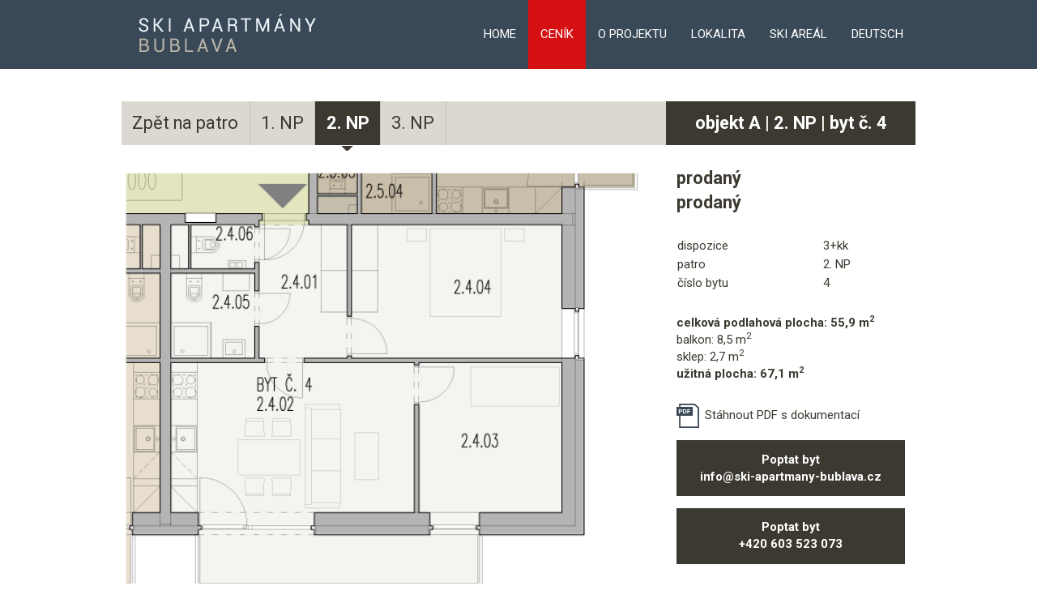

--- FILE ---
content_type: text/html; charset=utf-8
request_url: http://www.ski-apartmany-bublava.cz/cs/cenik/4-5
body_size: 5298
content:
<!DOCTYPE html>
<html xmlns="http://www.w3.org/1999/xhtml" lang="cs" xml:lang="cs">
    <head>
        <meta charset="UTF-8" />
        <meta name="robots" content="index,follow" />
        <meta http-equiv="X-UA-Compatible" content="IE=edge" />        
        <meta name="viewport" content="width=device-width, initial-scale=1" />

        <meta name="description" content="Ceník vybavených bytů o dispozicích 1 až 3+kk v novostavbě u sjezdových tratí. Najděte svůj druhý domov v Krušných horách. S vyhřívaným venkovním bazénem a saunou. " />
        
		
        <link href='https://fonts.googleapis.com/css?family=Roboto:400,100,400italic,300,700&subset=latin,latin-ext' rel='stylesheet' type='text/css' />

        <link rel="stylesheet" media="screen" href="/css/normalize.css" />
        <link rel="stylesheet" media="screen" href="/css/jqModal.css" />
        <link rel="stylesheet" media="screen" href="/css/prettyPhoto.css" />
        <link rel="stylesheet" media="screen, print" href="/css/screen.css?v=3" />
        <link rel="stylesheet" media="print" href="/css/print.css" />		
        <link rel="stylesheet" media="only screen and (max-width: 990px)" href="/css/mobile.css?v=3" type="text/css" />		
        <link rel="stylesheet" media="only screen and (max-width: 640px)" href="/css/mobilesmall.css?v=3" type="text/css" />		


            <link rel="stylesheet" media="screen" href="/css/jquery-ui.min.css" />
            <link rel="stylesheet" media="screen" href="/css/jquery-ui.modify.css" />

		        
        <script type="text/javascript">
            var baseUrl = "http:\/\/www.ski-apartmany-bublava.cz\/";
            var dict = {};
			var dataLayer = [];
        </script>

        <!--[if lt IE 9]>
        <script src="/js/html5shiv-printshiv.js"></script>
        <![endif]-->

        <title> Apartmány Bublava - č. 4 | 3+kk , 55 m2 | objekt A | Ski Apartmány Bublava</title>

		<!-- Google Tag Manager -->
		<script>
            window.dataLayer = window.dataLayer || [];

            if(typeof gtag === "undefined") { function gtag(){ dataLayer.push(arguments); } }

            var defConsents = {
                'ad_storage': 'denied',
                'analytics_storage': 'denied',
                'functionality_storage': 'denied',
                'settings': 'denied',
                'personalization_storage': 'denied',
                'security_storage': 'denied',
				'ad_user_data': 'denied',
				'ad_personalization': 'denied'
			};

            var coParts = document.cookie.split('; ');
            if(coParts.length) {
                var ccVals = coParts.find(function (row) { return row.startsWith('cc_cookie=')});

                if(typeof ccVals !== 'undefined') {
                    ccVals = ccVals.split('=');

                    if(ccVals && ccVals.length === 2) {
                        var ccVal = JSON.parse(ccVals[1]);
                        if(typeof ccVal.level !== 'undefined') { ccVal.level.forEach(function (ele) { defConsents[ele] = 'granted'; }); }
                    }
                }
            }

            gtag('consent', 'default', defConsents);

            (function(w,d,s,l,i){ w[l]=w[l]||[];w[l].push({ 'gtm.start':
                    new Date().getTime(),event:'gtm.js' });var f=d.getElementsByTagName(s)[0],
                j=d.createElement(s),dl=l!='dataLayer'?'&l='+l:'';j.async=true;j.src=
                'https://www.googletagmanager.com/gtm.js?id='+i+dl;f.parentNode.insertBefore(j,f);
            })(window,document,'script','dataLayer','GTM-TM5H77');
		</script>
		<!-- End Google Tag Manager -->
</head>
<body class="flats">


	<header>
		<div class="layout">
			<div id="logo"><a title="Ski Apartmány Bublava" href="http://www.ski-apartmany-bublava.cz/cs/o-projektu"><img src="/img/logo.png" alt="Logo" /></a></div>
			<div id="logo-mobile">
				<a class="burger" href="#"><img src="/img/menu-mobile.png" alt="menu" /></a>
				<a class="logo" title="Ski Apartmány Bublava" href="http://www.ski-apartmany-bublava.cz/cs/o-projektu"><img src="/img/logo.png" alt="Logo" /></a>
				<a class="cta phone" href="tel:+420603523073" title=""><img src="/img/cta-phone.png" alt="mobile" /></a>
				<a class="cta email" href="mailto:info@ski-apartmany-bublava.cz" title=""><img src="/img/cta-email.png" alt="email" /></a>
			</div>
			<nav>
				<a href="http://www.ski-apartmany-bublava.cz/cs/o-projektu">Home</a>
				<a class="active" href="http://www.ski-apartmany-bublava.cz/cs/cenik">Ceník</a>
				<a  href="http://www.ski-apartmany-bublava.cz/cs/o-projektu">O projektu</a>
				<a  href="http://www.ski-apartmany-bublava.cz/cs/lokalita">Lokalita</a>
				<a  href="http://www.ski-apartmany-bublava.cz/cs/ski-areal">Ski Areál</a>
					<a class="lang" href="http://www.ski-apartmany-bublava.cz/de/preisliste/4-5">deutsch</a>
			</nav>
			<div class="clear">&nbsp;</div>
		</div>
	</header>

    <div id="contentWrapper">
        		
	<div class="layout">
		
		<section class="flatColLeft">
			<header>				
				<a href="http://www.ski-apartmany-bublava.cz/cs/cenik?floor=2">Zpět na patro</a>
					<a  href="http://www.ski-apartmany-bublava.cz/cs/cenik?floor=1">1. NP</a>					
					<a class="active" href="http://www.ski-apartmany-bublava.cz/cs/cenik?floor=2">2. NP</a>					
					<a  href="http://www.ski-apartmany-bublava.cz/cs/cenik?floor=3">3. NP</a>					
			</header>			
			<div class="flatImage">
				<img class="full" src="http://www.ski-apartmany-bublava.cz/img/flats/flats/4.png" alt="4" />
			</div>
			
		</section>
		
		
		<section class="flatColRight">
			<header>
				objekt A | 2. NP | byt č. 4
			</header>			
			
			<div class="inside">			
			
				<div class="topPrice">
					prodaný
					<br />
					prodaný
				</div>
				
				
				<!-- VYCETKA -->
				<div class="vycetka">					    
					<table class="rooms">
						<tr><td>dispozice </td><td class="value">3+kk</td></tr>
						<tr><td>patro </td><td class="value">2. NP</td></tr>
						<tr><td>číslo bytu </td><td class="value">4</td></tr>
					</table>
				</div>
					
				<div class="sumarizace">
					<strong>celková podlahová plocha: 55,9&nbsp;m<sup>2</sup></strong><br />
					balkon: 8,5&nbsp;m<sup>2</sup><br />
					
					sklep: 2,7&nbsp;m<sup>2</sup><br />
					<strong>užitná plocha: 67,1&nbsp;m<sup>2</sup></strong><br />
				</div>
					
					<a class="download" href="http://www.ski-apartmany-bublava.cz/img/flats/pdf/2np.pdf" rel="loginBox"><img src="http://www.ski-apartmany-bublava.cz/img/icon-pdf.png" alt="Stáhnout PDF s dokumentací" />Stáhnout PDF s dokumentací</a>
				
				<!-- POPTAT BUTTON -->
				<div class="demand-button">
					<a rel="demand-flat-email" href="mailto:info@ski-apartmany-bublava.cz?subject=Poptávka bytu č.  4">Poptat byt</a>
					<a rel="demand-flat-email" href="mailto:info@ski-apartmany-bublava.cz?subject=Poptávka bytu č.  4">info@ski-apartmany-bublava.cz</a>
				</div>
				
				<div class="demand-button">
					<a rel="demand-flat-phone" href="tel:+420603523073">Poptat byt</a>
					<a rel="demand-flat-phone" href="tel:+420603523073">+420 603 523 073</a>
				</div>
					
			</div>
			
		</section>
		
		<div class="clear">&nbsp;</div>
		
		<div class="imageGalleryContainer">
					<div class="imageGalleryItem">
						<a rel="prettyPhoto[gal]" href="http://www.ski-apartmany-bublava.cz/image/flats/images/1024x0/4/jpg/5_43_5df769037d96f_bublava_54.jpg" title="Bublava 4j"><img class="full" src="http://www.ski-apartmany-bublava.cz/image/flats/images/320x0/4/jpg/5_43_5df769037d96f_bublava_54.jpg" alt="Bublava 4j" /></a>
					</div>					
					<div class="imageGalleryItem">
						<a rel="prettyPhoto[gal]" href="http://www.ski-apartmany-bublava.cz/image/flats/images/1024x0/4/jpg/5_41_5df768e867f09_bublava_53.jpg" title="Bublava 4i"><img class="full" src="http://www.ski-apartmany-bublava.cz/image/flats/images/320x0/4/jpg/5_41_5df768e867f09_bublava_53.jpg" alt="Bublava 4i" /></a>
					</div>					
					<div class="imageGalleryItem">
						<a rel="prettyPhoto[gal]" href="http://www.ski-apartmany-bublava.cz/image/flats/images/1024x0/4/jpg/5_39_5df768d6220a8_bublava_51.jpg" title="Bublava 4g"><img class="full" src="http://www.ski-apartmany-bublava.cz/image/flats/images/320x0/4/jpg/5_39_5df768d6220a8_bublava_51.jpg" alt="Bublava 4g" /></a>
					</div>					
					<div class="imageGalleryItem">
						<a rel="prettyPhoto[gal]" href="http://www.ski-apartmany-bublava.cz/image/flats/images/1024x0/4/jpg/5_36_5df768bab4103_bublava_48.jpg" title="Bublava 4d"><img class="full" src="http://www.ski-apartmany-bublava.cz/image/flats/images/320x0/4/jpg/5_36_5df768bab4103_bublava_48.jpg" alt="Bublava 4d" /></a>
					</div>					
					<div class="imageGalleryItem">
						<a rel="prettyPhoto[gal]" href="http://www.ski-apartmany-bublava.cz/image/flats/images/1024x0/4/jpg/5_33_5df768a24b9e9_bublava_45.jpg" title="Bublava 4a"><img class="full" src="http://www.ski-apartmany-bublava.cz/image/flats/images/320x0/4/jpg/5_33_5df768a24b9e9_bublava_45.jpg" alt="Bublava 4a" /></a>
					</div>					
					<div class="imageGalleryItem">
						<a rel="prettyPhoto[gal]" href="http://www.ski-apartmany-bublava.cz/image/flats/images/1024x0/4/jpg/5_34_5df768aa98740_bublava_46.jpg" title="Bublava 4b"><img class="full" src="http://www.ski-apartmany-bublava.cz/image/flats/images/320x0/4/jpg/5_34_5df768aa98740_bublava_46.jpg" alt="Bublava 4b" /></a>
					</div>					
					<div class="imageGalleryItem">
						<a rel="prettyPhoto[gal]" href="http://www.ski-apartmany-bublava.cz/image/flats/images/1024x0/4/jpg/5_40_5df768deb6d19_bublava_52.jpg" title="Bublava 4h"><img class="full" src="http://www.ski-apartmany-bublava.cz/image/flats/images/320x0/4/jpg/5_40_5df768deb6d19_bublava_52.jpg" alt="Bublava 4h" /></a>
					</div>					
					<div class="imageGalleryItem">
						<a rel="prettyPhoto[gal]" href="http://www.ski-apartmany-bublava.cz/image/flats/images/1024x0/4/jpg/5_35_5df768b32c657_bublava_47.jpg" title="Bublava 4c"><img class="full" src="http://www.ski-apartmany-bublava.cz/image/flats/images/320x0/4/jpg/5_35_5df768b32c657_bublava_47.jpg" alt="Bublava 4c" /></a>
					</div>					
					<div class="imageGalleryItem">
						<a rel="prettyPhoto[gal]" href="http://www.ski-apartmany-bublava.cz/image/flats/images/1024x0/4/jpg/5_38_5df768ce2bb00_bublava_50.jpg" title="Bublava 4f"><img class="full" src="http://www.ski-apartmany-bublava.cz/image/flats/images/320x0/4/jpg/5_38_5df768ce2bb00_bublava_50.jpg" alt="Bublava 4f" /></a>
					</div>					
					<div class="imageGalleryItem">
						<a rel="prettyPhoto[gal]" href="http://www.ski-apartmany-bublava.cz/image/flats/images/1024x0/4/jpg/5_37_5df768c3c7444_bublava_49.jpg" title="Bublava 4e"><img class="full" src="http://www.ski-apartmany-bublava.cz/image/flats/images/320x0/4/jpg/5_37_5df768c3c7444_bublava_49.jpg" alt="Bublava 4e" /></a>
					</div>					
		</div>		
		
	
	
	</div> <!-- // layout -->


    </div>

	



	<footer>
			<div class="layout">
				<h2>Kontakty</h2>

				<div class="title">Prodej</div>
				+420 603 523 073
				<div class="title">Developer</div>
				MaM REALITY s.r.o.<br />
				Vyskočilova 1326/5, 140 00 Praha 4 Michle<br />
				IČ: 44851138<br />
				<br />
				<a class="email" href="mailto:info@mamreality.cz">info@mamreality.cz</a><br />
				<a class="www" href="http://" target="_blank"></a><br />
				<br />
				<a class="email" data-cc="c-settings" href="#!" aria-haspopup="dialog">Soubory cookie využívané na našich stránkách a jejich nastavení naleznete zde.</a><br />
				<a class="email" href="/upload/ski-apartmany-bublava-gdpr.pdf" target="_blank">Ochrana osobních údajů</a>
			</div>

			<footer>
				© 2014 SKI APARTMÁNY BUBLAVA | All rights reserved
			</footer>
	</footer>

   
<div id="privacyBox">
    <a id="closePrivacyBox" href="#">&times;</a>
    <div class="inside">
        <div class="rulesDesc">
		<p><strong>obecná ustanovení</strong></p>
		<p>Provozovatelem internetových stránek <a href="www.ski-apartmany-bublava.cz">www.ski-apartmany-bublava.cz</a> je společnost MaM REALITY, s.r.o. se sídlem Vyskočilova 1326/5, 140 00 Praha 4 Michle, IČ: 44851138 (dále jen provozovatel), která je v souladu se zák. č. 121/2000 Sb., autorský zákon, v platném znění, oprávněna vykonávat majetková práva k těmto stránkám. Provozovateli náleží veškerá práva vyplývající z licence dle autorského zákona k vlastnímu obsahu stránek, včetně textu a jejich designu, technickým kresbám, grafiky, veškerých vyobrazení na těchto stránkách. Uživatel se zavazuje, že se při používání stránek <a href="www.ski-apartmany-bublava.cz">www.ski-apartmany-bublava.cz</a> bude řídit předpisy platnými na území České republiky.</p>

		<p><strong>omezení odpovědnosti provozovatele</strong></p>
		<p>Obsah internetových stránek <a href="www.ski-apartmany-bublava.cz">www.ski-apartmany-bublava.cz</a> má pouze informativní a nezávazný charakter. Provozovatel neručí za správnost a úplnost informací na těchto internetových stránkách. Zveřejnění jakýchkoliv údajů a informací na těchto stránkách, s výjimkou těchto podmínek, nemá povahu žádného právního úkonu směřujícího ke vzniku právního vztahu mezi provozovatelem a uživatelem, pokud nebude v jednotlivých případech výslovně uveden jinak. Provozovatel může kdykoliv bez předchozího upozornění provádět změny informací na těchto stránkách.</p>
		<p>Provozovatel nenese žádnou odpovědnost za jakékoliv případné škody, které uživatelům mohou vzniknout v souvislosti s používáním internetových stránek <a href="www.ski-apartmany-bublava.cz">www.ski-apartmany-bublava.cz</a>. Tyto podmínky vydává společnost MaM REALITY, s.r.o. jako provozovatel a je oprávněna k jakékoli změně. Podmínky užívání stránek jsou účinné dnem jejich zveřejnění. Podmínky byly zveřejněny dne 1. 4. 2015.</p>

		<p><strong>Souhlas se zpracováním osobních údajů</strong></p>
		<p>Souhlasím se shromažďováním, uchováním a zpracováním osobních údajů obsažených v tomto formuláři správcem, společností MaM REALITY, s.r.o. se sídlem Vyskočilova 1326/5, 140 00 Praha 4 Michle, IČ: 44851138, která je provozovatelem stránek www.ski-apartmany-bublava.cz, zapsaná v OR vedeném u rejstříkového soudu v Praze, oddíl C, vložka 7186 (příp. jeho zaměstnanci) pro účel stanovený níže. Tento souhlas uděluji pro všechny údaje obsažené v tomto formuláři, a to po celou dobu 5 (pěti) let ode dne udělení souhlasu. Zároveň jsem si vědom/a svých práv podle § 12 a 21 zákona č. 101/2000 Sb., o ochraně osobních údajů. Se všemi vyplněnými částmi tohoto formuláře jsem byl/a seznámen/a, všechny údaje jsou přesné a pravdivé a jsou poskytovány dobrovolně.</p>

		<p><strong>Účel zpracování osobních údajů</strong></p>
		<p>V souladu s § 5 zákona č. 101/2000 Sb. o ochraně osobních údajů jsou všechny údaje uvedené v tomto formuláři shromažďovány a zpracovávány výhradně pro účely telefonického kontaktování a zasílání obchodních a marketingových sdělení subjektu údajů prostřednictvím elektronických prostředků podle zákona č. 480/2004 Sb., o některých službách informační společnosti, a to do doby, kdy subjekt údajů písemně zašle na adresu sídla správce informaci o tom, že si nepřeje, aby mu byly obchodní informace správcem nadále zasílány), maximálně však na dobu 5 (pěti) let. Sumarizované údaje z tohoto formuláře mohou být použity správcem pro statistické účely, a to pro vnitřní potřebu správce.</p>

		<p><strong>Prohlášení správce</strong></p>
		<p>Správci prohlašují, že budou shromažďovat osobní údaje v rozsahu nezbytném pro naplnění stanoveného účelu a zpracovávat je pouze v souladu s účelem k němuž byly shromážděny. Zaměstnanci a správce nebo jiné fyzické osoby, které zpracovávají osobní údaje na základě smlouvy se správcem a další osoby jsou povinni zachovávat mlčenlivost o osobních údajích, a to i po skončení pracovního poměru nebo prací.</p>
    </div>
    </div>
    <div class="clear">&nbsp;</div>
</div>


    

        <script src="/js/jquery-1.10.2.min.js"></script>
                <script src="/js/jquery.prettyPhoto.js"></script>
        <script src="/js/netteForms.js"></script>


            <script src="/js/jquery-ui-1.10.4.custom.min.js"></script>

        <script src="/js/main.js?v=3"></script>

		<script src="https://privacy.gng.cz/api/script?webId=ski-apartmany-bublava.cz&lang=cs"></script>



    <script type="text/javascript">
    $(document).ready(function () {
        $("a.tabButton").click ( function ( event ) {
           event.preventDefault();
           $(this).blur();
           
           var $href = $(this).attr('rel');
           $(".tabButton").removeClass('active');
           $(".tabContent").hide();
           
           $(this).addClass('active');
           $("#"+$href).show();           
        });
        
		// DATA LAYER 
		$("a.download").click( function() { dataLayer.push({ 'event' : 'download-pdf' }); } );
		$("a[rel='demand-flat-email']").click( function() { dataLayer.push({ 'event' : 'demand-flat-email' }); } );
		$("a[rel='demand-flat-phone']").click( function() { dataLayer.push({ 'event' : 'demand-flat-phone' }); } );		

    });
</script>


</body>
</html>


--- FILE ---
content_type: text/css
request_url: http://www.ski-apartmany-bublava.cz/css/jqModal.css
body_size: 786
content:
/* jqModal base Styling courtesy of;
	Brice Burgess <bhb@iceburg.net> */

/* The Window's CSS z-index value is respected (takes priority). If none is supplied,
	the Window's z-index value will be set to 3000 by default (via jqModal.js). */

.jqmWindow {
    display: none;

    position: fixed;
    top: 17%;
    left: 50%;

    margin-left: -300px;
    width: 600px;

    background-color: #ffffff;
    color: #333;
    border: 1px solid black;
    padding: 12px;

    z-index: 3000px;
}

.jqmWindow ul {
	padding: 0px;
	margin: 0px;
}

.jqmWindow ul li {
	list-style-type: none;
	color: #000000;
	font-size: 12px;
}

.jqmClose {
	display: block;
	float: right;
	text-decoration: none;
	font-size: 14px;
	color: #000000;
}

.jqmOverlay { background-color: #000; display:none; }

/* Background iframe styling for IE6. Prevents ActiveX bleed-through (<select> form elements, etc.) */
* iframe.jqm {position:absolute;top:0;left:0;z-index:-1;
	width: expression(this.parentNode.offsetWidth+'px');
	height: expression(this.parentNode.offsetHeight+'px');
}

/* Fixed posistioning emulation for IE6
     Star selector used to hide definition from browsers other than IE6
     For valid CSS, use a conditional include instead */
* html .jqmWindow {
     position: absolute;
     top: expression((document.documentElement.scrollTop || document.body.scrollTop) + Math.round(17 * (document.documentElement.offsetHeight || document.body.clientHeight) / 100) + 'px');
}

--- FILE ---
content_type: text/css
request_url: http://www.ski-apartmany-bublava.cz/css/screen.css?v=3
body_size: 6913
content:
/*! HTML5 Boilerplate v4.3.0 | MIT License | http://h5bp.com/ */

/*
 * What follows is the result of much research on cross-browser styling.
 * Credit left inline and big thanks to Nicolas Gallagher, Jonathan Neal,
 * Kroc Camen, and the H5BP dev community and team.
 */

/* ==========================================================================
   Base styles: opinionated defaults
   ========================================================================== */

html,
button,
input,
select,
textarea {
    color: #222;
    font-family: "Roboto", sans-serif;
}

html {
    font-size: 1em;
    line-height: 1.4;
}

/*
 * Remove text-shadow in selection highlight: h5bp.com/i
 * These selection rule sets have to be separate.
 * Customize the background color to match your design.
 *
 * 2do barva selekce
 */

::-moz-selection {
    background: #d2eeff;
    text-shadow: none;
}

::selection {
    background: #fef5ff;
    text-shadow: none;
}

/*
 * A better looking default horizontal rule
 */

hr {
    display: block;
    height: 1px;
    border: 0;
    border-top: 1px solid #ccc;
    margin: 1em 0;
    padding: 0;
}

/*
 * Remove the gap between images, videos, audio and canvas and the bottom of
 * their containers: h5bp.com/i/440
 */

audio,
canvas,
img,
video {
    vertical-align: middle;
}

/*
 * Remove default fieldset styles.
 */

fieldset {
    border: 0;
    margin: 0;
    padding: 0;
}

/*
 * Allow only vertical resizing of textareas.
 */

textarea {
    resize: vertical;
}

/* ==========================================================================
   Author's custom styles
   ========================================================================== */

article, aside, details, figcaption, figure, footer, header, hgroup, menu, nav, section { display: block; }

html {
}

body {
    font-family: 'Roboto', sans-serif;
    font-size: 11.25pt;
    font-weight: 400;
    color: #3c3930;
    background-color: #ffffff;
}

b,strong {
    font-weight: 700;
}

a {
	/*color: #14405c;*/
	text-decoration: none;
}

a:hover {
	text-decoration: underline;
}

ul.plain {
	margin: 0px;
	padding: 0px;
}

ul.plain li {
	margin: 0px;
	padding: 0px;
	list-style-type: none;
}


.mobile {
    display: none;
}

.mobileVis {
    visibility: hidden;
    height: 0px;
    overflow: hidden;
    line-height: 0px;
}


.thin {
	font-weight: 300;
}

.light {
	font-weight: 300;
}

div.layout {
	margin: 0px auto;
	width: 100%;
	max-width: 980px;
}

div.half {
	float: left;
	width: 50%;
}

img.full {
	width: 100%;
}

div.fleft {
	float: left;	
}

div.fright {
	float: right;
}





/* FLASHES */
ul.error {
	padding: 0px;
}

ul.error li {
	list-style-type: none;
	padding-left: 0px;
	color: red;
}

figure.flashes {
	position: fixed;
	width: 370px;
	padding: 15px;
	top: 45%;
	left: 50%;
	margin-left: -200px;
	background-color: #3a4957;
	color: #ffffff;
	font-weight: 500;
	z-index: 10;
}

figure a.closeFlashes {
	display: block;
	float: right;
	font-weight: bold;
	color: #ffffff;
}

#cover {
	position: fixed;
	width: 100%;
	height: 100%;
	background-image: url("../img/white_40.png");
	background-repeat: repeat;
	z-index: 9;
}

/* PAGINATOR */

div.paginator {
	text-align: center;
	color: #14405C;
	clear: both;
	margin-bottom: 20px;
}

div.paginator .number {
	border: 1px solid #14405C;
	padding: 3px 8px 3px 8px;
	margin: 0px 2px 0px 2px;
}

div.paginator .button {
	margin: 0px 2px 0px 2px;
}

div.paginator .current {
	background-color: #14405C;
	color: #ffffff;

}

div.paginator a {
	text-decoration: none;
}

/* UTILS */

a[href^="error:"] {
	background: red;
	color: white;
}

pre.dump {
	position: fixed;
	top: 0px;
	z-index: 1000;
	background-color: #ccc;
}

/* ==========================================================================
   Helper classes
   ========================================================================== */

/*
 * Hide from both screenreaders and browsers: h5bp.com/u
 */

.hidden {
    display: none !important;
    visibility: hidden;
}

/*
 * Clearfix: contain floats
 *
 * For modern browsers
 * 1. The space content is one way to avoid an Opera bug when the
 *    `contenteditable` attribute is included anywhere else in the document.
 *    Otherwise it causes space to appear at the top and bottom of elements
 *    that receive the `clearfix` class.
 * 2. The use of `table` rather than `block` is only necessary if using
 *    `:before` to contain the top-margins of child elements.
 */

.clearfix:before,
.clearfix:after {
    content: " "; /* 1 */
    display: table; /* 2 */
}

.clearfix:after {
    clear: both;
}

/*
 * For IE 6/7 only
 * Include this rule to trigger hasLayout and contain floats.
 */

.clearfix {
    *zoom: 1;
}

.clear {
	display: block;
	clear: both;
	height: 0px;
	line-height: 0px;
	font-size: 0px;
	overflow: hidden;
}




/* LOGINBOX */
#loginBackground {
    display: none;
    position: fixed;
    top: 0px;
    left: 0px;
    width: 100%;
    height: 100%;
    z-index: 24;
    background-color: #252525;
    -webkit-backface-visibility: hidden;
    -webkit-transform: translateZ(0);
    opacity: 0.85;

}

#loginBox, #rulesBox, #privacyBox, #atelierBox, #preregisterBox {
    display: none;
    position: fixed;
    top: 50px;
    left: 50%;
    margin-left: -192px;
    width: 384px;
    z-index: 25;
    -webkit-backface-visibility: hidden;
    -webkit-transform: translateZ(0);
}

#rulesBox, #privacyBox {
    width: 584px;
    margin-left: -292px;
}

#loginBox {
    width: 800px;
    margin-left: -400px;
	color: #000000;
}

#preregisterBox {
	top: 18px;
	width: 600px;
	margin-left: -300px;
}

#loginBox .half {
	margin-bottom: 5px;
        float: left;
	/*
    float: left;
    width: 50%;
	*/
}

#privacyBox {
    height: 90%;
}

#privacyBox .inside {
    overflow-y: scroll;
    height: 80%;
}

#closeLoginBox, #closeRulesBox, #closePrivacyBox, #closeAtelierBox, #closePreregisterBox {
    position: absolute;
    top: 0px;
    right: 0px;
    background-color: #ffffff;
    color: #000000;
    width: 31px;
    height: 31px;
    text-align: center;
    line-height: 31px;
    text-decoration: none;
    font-size: 31px;
    border-radius: 31px;
    box-shadow: 0px 0px 4px #252525;
    margin-right: -16px;
    margin-top: -16px;
}

#loginBox .inside, #rulesBox .inside, #privacyBox .inside, #atelierBox .inside, #preregisterBox .inside { 
    padding: 12px;
/*    margin-top: 31px;
    margin-right: 31px;*/
    background-color: #ffffff;    
}
.loginTitle { font-size: 145%; margin-bottom: 0.6em; font-weight: 300; text-transform: uppercase; }
.loginDesc { margin-bottom: 1em; line-height: 1.2em; margin-right: 2em; font-size: 13pt;  }
.loginForm { margin-bottom: 1em; line-height: 28px; }
.loginForm form { width: 100%; }
.loginForm label { line-height: 20px; }
.chboxes { float: left; width: 50%; }
.requiredText { color: #000000; font-size: 0.777em; }
.loginForm textarea {
    background-color: #003559;
    border: 1px solid #e4e4e4;
    color: #ffffff;
    width: 95%;
    height: 84px;
}






.halfLogin {
	float: left;
	width: 46%;
	margin-right: 2%;
	padding-left: 2%;
	padding-top: 2%;
}

#preregisterBox .halfLogin {
	width: auto;
}
#preregisterBox .loginDesc { 
	margin-right: 0px;
}

#preregisterBox .loginForm input[type="text"]  {
	width: 92%;
}

.rulesLink {
    display: block;
    padding: 1em;
    font-style: italic;
    color: #ffffff;
    text-decoration: none;
}
.rulesTitle { font-weight: bold; margin-bottom: 1em; }
.rulesDesc p {
    margin-bottom: 1em;
}


.tosLink:hover { color: #000000; }

.rulesLink:hover { color: #99016e; }
.privacyLink { color: #99016e; }

#frm-registerForm label { display: none; }
#frm-registerForm .showLabel label { display: inline; }


.loginForm input[type='text'] {
    background-color: #ffffff;
    color: #000000;
    height: 40px;
    line-height: 40px;
    padding: 0px;
    padding-left: 8px;
    border: 1px solid #e4e4e4;
    box-shadow: none;
    width: 90%;
    margin-bottom: 0.6em;
    border-radius: 4px;
    font-size: 0.833em;
}

.loginForm input[type='checkbox'] {
    vertical-align: middle;
    margin-right: 4px;
}

.loginForm input[type='submit'] {
    color: #ffffff;
    font-weight: 500;
    text-transform: uppercase;
    border: 0px;
    background-color: #3c3930;
    background-color: #050737;
    height: 40px;
    border-radius: 4px;
    padding: 0px 15px; 
    margin-top: 10px;
    
}

.loginForm span.gray {
    font-style: italic;
    color: #787878;
}

.bottomSection {
    margin-top: 0.5em;
}

.disclaimer {
	background-color: #003559;
	color: #ffffff;
	padding: 2em;
}

.disclaimerLogo {
	float: left;
	width: 30%;

}

.disclaimerLogo img { width: 80%; padding-top: 1em; }
.disclaimerText { float: left; width: 70%; font-size: 0.9em; line-height: 1.4em; }

#formDiv {
    position: fixed;
    z-index: 50;

    bottom: 0px;
    left: 25px;

    border: 1px solid #ffffff;
    max-width: 420px;
    padding: 1em;
    padding-bottom: 0px;
    display: none;
    background: url('../img/contact-background.png') repeat;
    color: #ffffff;
    -webkit-backface-visibility: hidden;
    -webkit-transform: translateZ(0);

}

.formContent {
    margin-top: 0.5em;

}

.showLabel label {
    font-size: 0.833em;
}

.formContent label { display: none; font-size: 13px; }
.formContent .showLabel label { display: inline; }

.formContent input.text, .formContent .formItem, .formContent textarea {
    font-style: italic;
    background-color: #dce0df;
    border: 0px;
    color: #000000;
    font-size: 13px;
    width: 406px;
    height: 32px;
    line-height: 32px;
    padding-left: 1em;
    font-family: 'Ubuntu';
    margin-bottom: 12px;
}

.formContent textarea {
    line-height: 15px;
    height: 80px;
    padding-top: 1em;
}

.formContent .formItem input[type="checkbox"] {
    vertical-align: middle;
    padding-left: 1em;
}



.formContent .formItem label { padding-right: 2em; }

.formTitle {
    font-size: 25px;
}

.formText {
    font-size: 13px;
    margin-top: 0.5em;
    line-height: 17px;
    letter-spacing: 0.1pt;
}

.formClose {
    position: absolute;
    top: 0px;
    right: 0px;
    margin-right: 0.2em;
}

.formClose a { color: #ffffff; font-size: 30px; text-decoration: none; }
.formClose a:hover { text-decoration: underline; }

.formNote, a.captchaClick {
    /*font-style: italic;*/
    color: #929191;
    font-size: 11px;
    margin: 0.8em 0em;
}

.formHalf {
    float: left;
    width: 50%;
}

.formContent .formHalf input.text { width: 90%; margin-bottom: 0px; }

.formContent .button {
    font-size: 13px;
    font-weight: bold;
    text-transform: uppercase;
    color: #ffffff;
    background-color: #707070;
    border: 1px solid #ffffff;
    padding: 0.6em 4em;
}

.formContent .button:hover {
    background-color: #000000;
}





/* CONTENT */
#logo {
	float: left;
	width: 26.7%;
}

header {
	background-color: #3a4957;		
	height: 64pt;
}

footer {
	background-color: #050737;
	text-align: center;
	color: #ffffff;
	font-weight: 300;
	margin-top: 3em;
}

footer h2 {
	font-weight: 300;
	font-size: 300%;
	padding: 0.8em 0em 0em 0em;
	margin: 0px;
}

footer div.title {
	font-weight: 700;
	text-transform: uppercase;
	margin-top: 1em;
}

footer a {
	color: inherit;
}

footer a:hover {
	color: #aca99e;
}

footer a.email {
	text-decoration: underline;
}

footer a.www {
	font-weight: 700;
}

footer footer {
	line-height: 300%;
	border-top: 1px solid #626172;
	margin-top: 1em;
}


nav {
	color: #fff;
	height: 64pt;
	display: -webkit-flex;
	display: flex;	
	-webkit-flex-wrap: nowrap;
	flex-wrap:         nowrap;	
	-webkit-justify-content: flex-end;
	justify-content:         flex-end;
	-webkit-align-items: center;
	align-items:         center;	
}

nav a {
	color: inherit;
	display: block;
	text-transform: uppercase;
	/*margin-left: 2em;*/
	height: inherit;
	line-height: 64pt;
	padding: 0 1em;
}

nav a.lang {
	color: #fff;
}

nav a:hover, nav a.active {
	text-decoration: none;
	/*color: #aca99e;*/
	background-color: #d50f12;
}

#sliderWrapper {
	margin: 0px auto;
	width: 100%;
	/*max-width: 1440px;*/
}

#sliderWrapper img {
	width: 100%;
}



#logo-mobile {
	display: none;
}
#logo-mobile .burger img {
	height: 30px;
}

/*
#logo-mobile .cta {
	display: none;
}*/

#logo-mobile .cta {
	float: right;
	margin-right:7pt;
	margin-top: 10pt;
}


#logo-mobile .cta.phone img {
	height: 30px;	
}

#logo-mobile .cta.email img {
	height: 30px;
}


@media screen and (max-width: 800px) {
	#logo { display: none; }
	#logo-mobile { display: block; }
	body > header {
		position: fixed;
		top: 0;
		left: 0;
		z-index: 100;
		width: 100%;
	}
	
	header nav {
		display: none;
		height: auto;
		
		-webkit-flex-flow: column nowrap;
		flex-flow: column nowrap;
		
		-webkit-justify-content: flex-start;
		justify-content: flex-start;
		
		-webkit-align-content: flex-start;
		align-content: flex-start;
		
		-webkit-align-items: flex-start;
		align-items: flex-start;
	}		
	
	#logo-mobile .logo img {
		height: 60px;
	}
	
	.sliderChanger {
		width: 90%;
	}
	
} 

/* SLIDER */
#sliderWrapper{
    background-color: #ffffff;
    /*height: 536px;*/
	height: auto;
	height: calc( 100vh - 64pt );
    position: relative;
    overflow: hidden;
    text-align: center;
}

.sliderItem {
    position: absolute;
    width: 100%;
    height: 100%;
    overflow: hidden;
    z-index: 19;
    display: none;
	background-size: cover;
	background-position: center center;
}

.sliderItem.first {
    display: block;
}

#sliderTemplate {
	width: 100%;	
	visibility: hidden;
}

.sliderShadow {
	position: absolute;
	z-index: 20;
	width: 100%;
	height: 100%;
	top:0;left:0;bottom:0;right:0;
	background-image: url('../img/slider-shadow.png');
	background-size: auto 100%;
	background-position: top left;
	background-repeat: repeat-x;
}

.sliderChanger {
	position: absolute;
	z-index: 21;
	bottom: 10%;
	left: 50%;
	transform: translateX(-50%);
	font-size: 0;
}



.sliderChanger a {
	display: inline-block;
	width: 23px;
	height: 23px;
	border-radius: 50%;
	background-color: #fff;
	margin: 0pt 5pt;
	margin-bottom: 10pt;
	text-shadow: 1px 0px 4px rgba(0,0,0,1);
}

.sliderChanger a.active {
	background-color: #ccc8bd;
}

.sliderChanger a:hover {
	background-color: red;
}

.sliderText {
	position: absolute;
	z-index: 22;
	text-align: center;
	bottom: 20%;
	font-size: 218.75%;
	color: #fff;
	text-shadow: 1px 0px 4px rgba(0,0,0,1);
	width: 100%;
	font-weight: 300;
}

.sliderText b, .sliderText strong {
	font-size: 128.57%;
	font-weight: 600;
}

.sliderButton {
	margin-bottom: 20pt;
}

.sliderButton a {
	display: inline-block;
	color: #fff;
	background-color: rgba(0,0,0,0.3);
	border: 1px solid #fff;
	padding: 5pt 20pt;	
	z-index: 400;
}

.sliderButton a:hover {
	text-decoration: none;
	background-color: rgba(0,0,0,0.5);
}


.infoRowWrapper {
	background-color: #ccc8bd;
	color: #000000;
	text-align: center;
	font-weight: 300;
	line-height: 160%;
	padding: 6pt 0pt;
	font-size: 120%;
}

.infoRowWrapper p { margin: 0; }

.infoRowWrapper b {
	font-weight: 700;
	text-transform: uppercase;
}

.infoRowWrapper a {
	color: inherit;
	text-decoration: underline;
}

.infoRowWrapper a:hover {
	color: #3a4957;
}

h1 {
	font-size: 300%;
	font-weight: 300;	
	margin-top: 1.5em;
	margin-bottom: 0.5em;
}

h1 strong {
	font-weight: 700;	
}

h1 a {
	color: inherit;
}

hr.h1 {
	width: 10%;
	background-color: #bfbaad;
	height: 1px;
	border: 0px;
	margin-bottom: 2em;
}

.content {
	font-size: 120%;	
	font-weight: 300;	
	line-height: 150%;
}

.content .half p {
	width: 95%;
	margin-top: 0px;
	margin-bottom: 10pt;	
}

.content ul {
}

a.skiBublavaLogo {
	display: block;
	float: left;
	width: 37%;
	position: relative;
	top: -10pt;
}

a.skiBublavaUrl {
	color: #000000;
	float: left;
	display: block;
	margin-top: 25pt;
	margin-left: 20pt;
}

.imageGalleryContainer {
	margin-top: 1em;
	margin-bottom: 1em;
	display: -webkit-flex;
	display: flex;	
	-webkit-flex-wrap: wrap;
	flex-wrap:         wrap;

}

.imageGalleryItem {
	max-width: 33%;
	margin: 2pt;
	/*
	margin-right: 5pt;
	margin-bottom: 5pt;
	*/
	max-height: 220px;
	overflow: hidden;
}


.destinationContainer {
	display: -webkit-flex;
	display: flex;	
	-webkit-flex-wrap: nowrap;
	flex-wrap:         nowrap;
	width: 100%;
	-webkit-align-content: stretch;
	align-content:         stretch;	
}

.destinationIcon {
	width: 29%;
	background-color: #485a6a;
}

.destinationText {
	-webkit-flex-grow: 1;
	flex-grow:         1;
	background-color: #3a4957;	
	color: #ffffff;
	margin-bottom: 0px;
}

.destinationText .inside {
	padding: 10pt 30pt;
}

.destinationText dl {
	width: 100%;
}

.destinationText dt {
	float: left;
	width: 60%;	
	clear: left;
}

.destinationText dd {
	float: left;
	width: 40%;	
	margin-left: 0px;
	text-align: right;
	font-weight: 700;
}

/* FLATS */
#flatsContentWrapper {
	margin-top: 20pt;
}
table#flatList {
	width: 100%;
	font-size: 120%;	
	min-width: 800px;
}

#flatList th {	
	vertical-align: bottom;	
	line-height: 1;
}

#flatList thead {
	border-bottom: 1px solid #040736;
}

#flatList td {
	border-bottom: 1px solid #040736;
	text-align: center;
}

#flatList td.price, #flatList th.price {
	text-align: right;
	padding-right: 5pt;
}

#flatList td.area_flat, #flatList th.area_flat {
	text-align: right;
}

#flatList tbody tr {
	height: 3em;
}

#flatList tr:hover td, #flatList tr.active td {
	background-color: #dbd8d1;
	cursor: pointer;
}

#flatList .ident { width: 6%; }
#flatList .object { width: 8%; }
#flatList .floor { width: 8%; }
#flatList .disp { width: 8%; }
#flatList .area_flat { width: 9%; }
#flatList .status { width: 15%; }
#flatList .terrace { width: 12%; }
#flatList .price { width: 18%; }
#flatList .divider {width:auto;}

#flatList a {
	color: inherit;
	text-decoration: underline;
}

section.flatColLeft {
	width: 672px;
	float: left;
	margin-top: 30pt;
}

section.flatColRight {
	float: left;
	width: 308px;
	margin-top: 30pt;
}

section.flatColLeft header, section.flatColRight header {
	height: 40pt;
	line-height: 40pt;
	font-size: 146%;
}

.flatColLeft header {
	background-color: #dbd8d1;
	color: #3c3930;
}

.flatColRight header {
	background-color: #3c3930;
	text-align: center;
	font-weight: 700;
	color: #ffffff;
}

#filterWrapper {
	margin: 0px 25pt;
}

#filterBox .title {
	text-transform: capitalize;
	margin-top: 15pt;
	font-weight: 700;
	font-size: 120%;
}

div.third {
	float: left;
	width: 100%;
}

#sliderAreaWrapper, #sliderPriceWrapper {
	margin: 0pt 8pt;
	margin-bottom: 10pt;
}
#sliderAreaFrom, #sliderPriceFrom {
	float: left;
}

#sliderAreaTo, #sliderPriceTo {
	float: right;
}

#filterBox .mustLogin {
	color: inherit;
	font-size: 94%;
}

#filterBox .inputs {
	margin-top: 10pt;
}



.flatColRight .inside {
	margin: 20pt 10pt;
}

.topPrice {	
	font-size: 146%;	
	font-weight: 700;
}

.topPrice a, .rentPrice a {
	color: inherit;
}

.vycetka, .flatImage {
	margin-top: 20pt;	
}

.sumarizace {
	margin-top: 20pt;
	margin-bottom: 20pt;
}

table.rooms {
	width: 100%;
}

a.download {
	color: inherit;	
}

a.download img {
	padding-right: 5pt;
}

.flatColLeft header a {
	display: inline-block;
	height: 100%;
	padding: 0pt 10pt;
	color: #3c3930;
	margin: 0px;
	border-right: 1px solid #c5c2bb;
	float: left;
	position: relative;
}

.flatColLeft header a:hover, 
.flatColLeft header a.active {
	background-color: #3c3930;
	color: #ffffff;
	text-decoration: none;
}

.flatColLeft header a.active {
	font-weight: 700;
}

.flatColLeft header a.active:after {
	position: absolute;
	width: 100%;
	height: 100%;
	margin-top: 7px;
	margin-left: -85%;
	/*
	width: 14px;
	height: 7px;
	*/
	background: url("../img/icon-arrow-down.png") center bottom no-repeat;
	/*
	margin-top: 5em;
	left: 50%;
	*/
	content: '';
}


.floorLayer, .flatLayer {
	position: absolute;
}

.floorLayer.over, .flatLayer.over {
	display: none;
}

#floorsSelectorWrapper, #flatsSelectorWrapper {
	height: 489px;
}

div.halfPhoto {
	float: right;
	width: 50%;
	margin-left: 20pt;
	margin-bottom: 20pt;
}

#locationMap {
	height: 537px;
}

section.rentData {
	margin-top: 1em;
}

.rentTitle {
	font-size: 140%;
	font-weight: 100;
}

.rentPrice {
	font-weight: 700;
	font-size: 150%;
	margin-top: 0.5em;
}

.rentText {
	font-weight: 700;
	margin-top: 2em;
}

.gdprtext table {
	margin: 1em 0;
	border: 1px solid;
	border-collapse: collapse;
	width: 100%;
}

.gdprtext h1 {
	font-size: 200%;
}

.gdprtext td {
	border: 1px solid;
	padding: 3pt;
}


#gdprinfobox {
	font-size: 0.833em;
}

#gdpragreebox {
	display: none;
}

#gdprinfobox a, #gdpragreebox a {
	color: #99016e;
}

.demand-button {
	text-align: center;
	margin-top: 1em;	
	color: #fff;
	background-color: #3c3930;	
	font-weight: bold;
}

.demand-button:hover {
	background-color: #d50f12;
}

.demand-button a {
	color: inherit;	
	display: block;
	text-decoration: none;
}

.demand-button a:first-of-type {
	padding-top: 10pt;
}
.demand-button a:last-of-type {
	padding-bottom: 10pt;
}




--- FILE ---
content_type: text/css
request_url: http://www.ski-apartmany-bublava.cz/css/jquery-ui.modify.css
body_size: 321
content:
.ui-widget-header {
    border: 1px solid #E78F08;
    background: url("images/ui-bg_gloss-wave_35_f6a828_500x100.png") repeat-x scroll 50% 50% #99016e;
	background-color: #050737;
	background-color: #3a4957;
	background-color: #dbd8d1;
    color: #FFF;
    font-weight: bold;
}

.ui-state-hover,
.ui-widget-content .ui-state-hover,
.ui-widget-header .ui-state-hover,
.ui-state-focus,
.ui-widget-content .ui-state-focus,
.ui-widget-header .ui-state-focus
{
    border:1px solid #99016e;
    background: #F3F3F3 url("images/ui-bg_glass_100_fdf5ce_1x400.png") 50% 50% repeat-x;
    font-weight:bold;
    color:#99016e;
/*    border:1px solid #fbcb09;
    background:#fdf5ce url("images/ui-bg_glass_100_fdf5ce_1x400.png") 50% 50% repeat-x;
    font-weight:bold;
    color:#c77405*/
}

--- FILE ---
content_type: text/css
request_url: http://www.ski-apartmany-bublava.cz/css/print.css
body_size: 763
content:
* {
	background: transparent !important;
	color: #000 !important; /* Black prints faster: h5bp.com/s */
	box-shadow: none !important;
	text-shadow: none !important;
}

body {
	font: 12pt/1.4 "Trebuchet MS", "Geneva CE", lucida, sans-serif;
	color: black;
	background: none;
	width: 100%;
}

a img { border: none; }

a,
a:visited {
	text-decoration: underline;
}

/*
a[href]:after {
	content: " (" attr(href) ")";
}
*/

abbr[title]:after {
	content: " (" attr(title) ")";
}

/*
 * Don't show links for images, or javascript/internal links
 */

.ir a:after,
a[href^="javascript:"]:after,
a[href^="#"]:after {
	content: "";
}

pre,
blockquote {
	border: 1px solid #999;
	page-break-inside: avoid;
}

thead {
	display: table-header-group; /* h5bp.com/t */
}

tr,
img {
	page-break-inside: avoid;
}

img {
	max-width: 100% !important;
}

@page {
	margin: 0.5cm;
}

p,
h2,
h3 {
	orphans: 3;
	widows: 3;
}

h2,
h3 {
	page-break-after: avoid;
}


#contactRowWrapper {
	display: none;
}

#logo {
    float: none;
    margin-left: 2%;
    height: 100%;
}

#mainMenuWrapper {
	text-align: center;
}

#mainMenu {
	display: none;
}

.mobile {
	display: none;
}

#floorsSelectorWrapper  {
	display: none;
}

#filterWrapper {
	display: none;
}

#loginBox {
	display: none;
}

#footerSeo {
	display: none;
}

#footer { 
	display: none; 
}

table#flatList {
	width: 95%;
}

table#flatList th {
	text-align: left;
}
table#flatList .price {
	text-align: right;
	width: 35%;
}

tr.mobileVis {
	display: none;
}

#privacyBox {
	display: none;
}

table .view {
	display: none;
}

.consent-cookies {
	display: none;
}

--- FILE ---
content_type: text/css
request_url: http://www.ski-apartmany-bublava.cz/css/mobile.css?v=3
body_size: 432
content:
.screen {
    display: none;
}

.mobile {
    display: block;
}

.mobileVis {
    visibility: visible;
}

#sliderWrapper {
	width: 100%;
	height: calc( 100vh - 128px );
}

.sliderText {
	font-size: 170%;
	padding: 0 10pt;
	box-sizing: border-box;
}

.sliderChanger a {
	width: 18px;
	height: 18px;
}

section.flatColLeft {
    width: 100%;
    float: none;
    margin-top: 30pt;
}

section.flatColRight {
    float: none;
    width: 100%;
    margin-top: 30pt;
}

div.half {
    float: none;
    width: auto;
	margin: 0p;
}

div.layout {
	width: auto;
	margin: 0px 10pt;
}

header {
	height: auto;
}

#logo {
	float: none;
	width: 100%;
	margin: 0px auto;
	text-align: center;
}

nav {
	height: 32pt;
	-webkit-justify-content: space-around;
	justify-content: space-around;
}

nav a {
	line-height: 32pt;
}



#floorsSelectorWrapper, #flatsSelectorWrapper {
    display: none;
}

.imageGalleryItem {
    max-width: 30%;
}

--- FILE ---
content_type: text/css
request_url: http://www.ski-apartmany-bublava.cz/css/mobilesmall.css?v=3
body_size: 159
content:
nav {
    min-height: 32pt;
	height: auto;
    -webkit-flex-wrap: wrap;
    flex-wrap: wrap;
}

section.flatColLeft header, section.flatColRight header {
    font-size: 120%;
}

.flatColLeft header a {
	padding: 0 8pt;
}

--- FILE ---
content_type: application/javascript
request_url: http://www.ski-apartmany-bublava.cz/js/main.js?v=3
body_size: 4946
content:
// Avoid `console` errors in browsers that lack a console.
(function () {
    var method;
    var noop = function () {
    };
    var methods = [
        'assert', 'clear', 'count', 'debug', 'dir', 'dirxml', 'error',
        'exception', 'group', 'groupCollapsed', 'groupEnd', 'info', 'log',
        'markTimeline', 'profile', 'profileEnd', 'table', 'time', 'timeEnd',
        'timeStamp', 'trace', 'warn'
    ];
    var length = methods.length;
    var console = (window.console = window.console || {});

    while (length--) {
        method = methods[length];

        // Only stub undefined methods.
        if (!console[method]) {
            console[method] = noop;
        }
    }
}());


function global(name, val) {
    var prefix = 'globalvar_';
    if (val != null) {
        //set
        $('body').data(prefix + name, val);
    } else {
        //get
        return $('body').data(prefix + name);
    }
}

function currencyFormatCS (num) {
	if ( num ) {
		return num
		   .toFixed(0) // always two decimal digits
		   .replace(".", ",") // replace decimal point character with ,
		   .replace(/(\d)(?=(\d{3})+(?!\d))/g, "$1 ") + " Kč" // use . as a separator
		   ;
   } else {
	   return null;
   }
}





$(function () {
    runNow = true;





    //pretty photo
    $("a[rel^='prettyPhoto']").prettyPhoto({
        theme: 'light_square',
        social_tools: '',
        overlay_gallery: false,
        deeplinking: false
    });

    //flashes
    var flashes = $('figure.flashes');

    if (flashes.length) {
        flashes.css('margin-top', -Math.round(flashes.height() / 2));

        var messages = flashes.add('#cover');

        messages.click(function (event) {
            event.preventDefault();

            messages.fadeOut(function () {
                messages.remove();
            });
        });
    }
	
	// / project
    if ($(".sliderItem").length > 1) {
        $interval = window.setInterval(function () {            
            nextNovinka();            
        }, 5000);
    }	
	
	$(".sliderChanger a").click(function () {
		window.clearInterval($interval);
		goToNovinka($(this).attr("data-tab-id"));
	});
	
	
//	 #### MOBILNI MENU ###################
	$("#logo-mobile .burger").click( function(e) {
		e.preventDefault(); $(this).blur();
		$("nav").slideToggle();
	});

	$("#logo-mobile a.cta.email").click( function() { dataLayer.push({ 'event' : 'demand-flat-email' }); } );
	$("#logo-mobile a.cta.phone").click( function() { dataLayer.push({ 'event' : 'demand-flat-phone' }); } );		
	
	
	 
//	var lastScrollTop = $(document).scrollTop(); 
	var limitniVyska = 100;
//
//	$(window).scroll( function(event) {
//		
//		var actualScrollTop = $(document).scrollTop();
//		var $scrollMenu = $("header.scrollMenu");
//		
//		// console.log("LAST: " + lastScrollTop + " ACTIVE: " + actualScrollTop );
//		
//		if ( $scrollMenu.hasClass('initial') ) {
//			// jsme na zacatku skriptu, nedelat nic
//			
//		} else {
//			
//			// scroluji dolu
//			if ( actualScrollTop > ( lastScrollTop + 5 ) ) {
//				// schovam menu jen pokud uz je videt
//				if ( $scrollMenu.hasClass('zobrazMenu') ) {
//					$scrollMenu.addClass('schovejMenu').removeClass('zobrazMenu');
//				}
//			}
//			
//			// scroluji nahoru
//			if ( actualScrollTop < ( lastScrollTop - 5  ) ) {
//				if ( actualScrollTop < limitniVyska ) {
//					$scrollMenu.addClass('schovejMenu').removeClass('zobrazMenu');				
//				} else {
//					// odstranim tempBlock pri normalnim pohybu nahoru
//					$scrollMenu.removeClass('tempBlock').addClass('zobrazMenu').removeClass('schovejMenu');
//				}
//			}
//			
//			
//		}	
	



    /* OTEVIRANI OKEN */
    
    $("a[rel='loginBox']").click(function (event) {
        event.preventDefault();
        event.stopPropagation();
        $("#loginBackground").show();
        $("#loginBox").show();

        // DOSADIT HODNOTU
        $("#frmloginForm-demandtype").val($(this).attr("data-tab-demandtype"));
        $("#frmregisterForm-demandtype").val($(this).attr("data-tab-demandtype"));

    });
    

    $("#closeLoginBox").click(function (event) {
        event.preventDefault();
        $("#loginBackground").hide();
        $("#loginBox").hide();
    });  


    $("a[rel='privacyBox']").click(function (event) {
        event.preventDefault();
        $("#privacyBox").show();
        $("#loginBox").hide();
        /*$("#preregisterBox").hide();*/
    });

	$("ul.error").each ( function() {
		$("#loginBackground").show();
		$("#loginBox").show();
	});


    $("#closePrivacyBox").click(function (event) {
        event.preventDefault();
        $("#privacyBox").hide();
        $("#loginBox").show();
        /*$("#preregisterBox").show();*/
    });
	
	// gdpr
	$("#frmregisterForm-gdpr_newsletter").change(function () {
		$("#gdprinfobox").toggle();
		$("#gdpragreebox").toggle();
	});

	if ($("#frmregisterForm-gdpr_newsletter").is(":checked")) {
		$("#gdpragreebox").show();
		$("#gdprinfobox").hide();
	};	

    //captcha
    $('span.captcha a').click(function (event) {
        event.preventDefault();
        var t = $(this);
        var image = t.parents('span.captcha').find('img');
        image.attr('src', image.attr('src') + '?' + Math.random());
    });

    //google maps
    var gMaps = $('#locationMap');
    if (gMaps.length) {
        if (typeof google === 'undefined') {
            $.getScript('http://maps.google.com/maps/api/js?v=3.exp&sensor=false&callback=initMaps&language=' + $('body').attr('data-lang'));
            runNow = false;
        }

        if (runNow) {
            initMap();
        }
    }

    //common
    $(window).resize(function () {
        fitPage();
    }).trigger('resize');
});

$(window).load(function () {
    fitPage();
 

});

function initMap() {
    var googleMap = $('#locationMap').eq(0);




    if (googleMap.length) {

        /**
         var mapOptions = {
         zoom: 15,
         panControl: true,
         mapTypeControl: true,
         streetViewControl: true,
         zoomControl: true,                
         scaleControl: false,
         overviewMapControl: false,                                               
         panControlOptions: {                      
         position: google.maps.ControlPosition.LEFT_CENTER
         },                  
         zoomControlOptions: {                      
         position: google.maps.ControlPosition.LEFT_CENTER
         },  
         mapTypeControlOptions: {                      
         position: google.maps.ControlPosition.LEFT_CENTER
         },                           
         mapTypeId: google.maps.MapTypeId.ROADMAP,
         tilt: 0,
         scrollwheel: false,
         styles: [
         {
         featureType: 'road',
         elementType: 'all',
         stylers: [
         { hue: '#abadb2' },
         { saturation: -96 },
         { lightness: 12 },
         { visibility: 'on' }
         ]
         },{
         featureType: 'landscape.man_made',
         elementType: 'all',
         stylers: [
         { hue: '#a6bdd0' },
         { saturation: 5 },
         { lightness: -18 },
         { visibility: 'on' }
         ]
         },{
         featureType: 'water',
         elementType: 'all',
         stylers: [
         { hue: '#9eb3e5' },
         { saturation: 23 },
         { lightness: 0 },
         { visibility: 'on' }
         ]
         },{
         featureType: 'landscape',
         elementType: 'all',
         stylers: [
         { hue: '#eff0f1' },
         { saturation: -75 },
         { lightness: 47 },
         { visibility: 'on' }
         ]
         }
         ]
         
         
         };
         **/



        var mapCenter = new google.maps.LatLng(50.370126, 12.504591 ); // 49.5954686, 17.2543286

        var mapOptions = {
            zoom: 16,
            center: mapCenter,
            mapTypeId: google.maps.MapTypeId.HYBRID,
            mapTypeControl: 1,
            tilt: 0,
            scrollwheel: 0,
            panControlOptions: {
                position: google.maps.ControlPosition.RIGHT_BOTTOM
            },
            zoomControlOptions: {
                position: google.maps.ControlPosition.RIGHT_BOTTOM
            },
            mapTypeControlOptions: {
                mapTypeIds: [], /*, google.maps.MapTypeId.ROADMAP, google.maps.MapTypeId.TERRAIN, google.maps.MapTypeId.HYBRID , google.maps.MapTypeId.SATELLITE*/
                position: google.maps.ControlPosition.LEFT_BOTTOM
            }
        };

        var GMap = new google.maps.Map(googleMap.get(0), mapOptions);

        var lokalita = null;

        /* BLOKACE IKONKY */
        /*
         var panorama = new google.maps.StreetViewPanorama( googleMap.get(0) , mapOptions );
         GMap.setStreetView(panorama);            
         panorama.setVisible(false); 
         */

        function setMapCenter(lokalita) {
            /*GMap.setCenter(lokalita);*/
            /*
             var marker = new google.maps.Marker({
             map: GMap,
             position: localita
             });
             */
        }

        /*
         if (gps.length) {
         var gps = gps.split(',');
         setMapCenter(new google.maps.LatLng(gps[0], gps[1]));
         }
         */

        /**
         var coordSw = new google.maps.LatLng(50.034808, 14.386921);
         var coordNe = new google.maps.LatLng(50.036240, 14.390120);
         
         var houseOverlay = new google.maps.GroundOverlay(
         baseUrl + 'img/map_icons/skybarrandov_vizu.png',
         new google.maps.LatLngBounds(
         coordSw,
         coordNe
         ),
         {map: GMap}
         );
         **/


		
        var markerHouse = new google.maps.Marker({
            position: new google.maps.LatLng(50.370126, 12.504591),
            map: GMap,
            icon: new google.maps.MarkerImage(
                    baseUrl + 'img/marker-bublava-location.png',
                    new google.maps.Size(104, 120),
                    new google.maps.Point(0, 0),
                    new google.maps.Point(52, 120 )
                    )
        });
		



        /*
         google.maps.event.addListener( markerDub, 'click', function() {
         window.top.location.href = baseUrl + 'cs/cenik';             
         });  
         */

        var mapPlaces = $('div#mapPlaces');

        if (mapPlaces.length) {

            var icons = [];
            var markers = [];
            var texts = [];

            var infoWindow = new google.maps.InfoWindow({
                maxWidth: 400
            });

            google.maps.event.addListener(GMap, 'click', function () {
                infoWindow.close();
            });

            var onMarkerClick = function () {
                var marker = this;
                infoWindow.setContent(texts[marker.myIndex]);
                infoWindow.open(GMap, marker);
            };

            $('div.place', mapPlaces).each(function (i) {
                var t = $(this);

                /*console.log(t.find('h2').html());*/

                var cls = t.attr('class').replace('place ', '');
                var coords = t.find('span.coords').html().split(',');
                var iconUrl = t.find('span.icon').html();

                if (icons[cls] == undefined) {
                    icons[cls] = new google.maps.MarkerImage(
                            iconUrl,
                            /*baseUrl + 'img/map_icons/' + cls + '.png',*/
                            new google.maps.Size(37, 57),
                            new google.maps.Point(0, 0),
                            new google.maps.Point(19, 40)
                            );
                }

                
                //var pos = new google.maps.LatLng(t.find('span.lat').html(),t.find('span.lng').html());
                var pos = new google.maps.LatLng(coords[0], coords[1]);

                texts[i] = t.html();

                markers[i] = new google.maps.Marker({
                    position: pos,
                    map: GMap,
                    icon: icons[cls],
                    class: cls,
                    status: true
                });

                markers[i].myIndex = i;

                google.maps.event.addListener(markers[i], 'click', onMarkerClick);
            });
        }


        google.maps.event.addListener(GMap, 'zoom_changed', function () {
            var zoom = GMap.getZoom();

            if (zoom >= 16) {
                showIcons = true;
                $.each(markers, function (i) {
                    markers[i].setMap(GMap);
                });
            } else {
                showIcons = false;
                $.each(markers, function (i) {
                    markers[i].setMap(null);
                });
            }

            /*
             if(zoom <= 15) {
             metroMarker.setMap(GMap);
             centerMarker.setMap(GMap);
             } else {
             metroMarker.setMap(null);
             centerMarker.setMap(null);
             }
             */
        });


        global('mapa', GMap);
        global('markery', markers);


        /*GMap.setZoom(zoom);*/


    }




}

/* ZAPINA IKONY V MAPE */
function toggleIcons(GMap, markers, cls) {

    $.each(markers, function (i) {
        if (markers[i].class == cls) {
            if (markers[i].map === null) {
                markers[i].setMap(GMap);
            } else {
                markers[i].setMap(null);
            }
        }
    });
}

function fitPage() {
	/*
    var winHei = $(window).height();

    // $("#sliderWrapper").height(winHei * 0.7);

    var wPic = $(".wsgPic").first().width();
    var wText = $(".wsgTextPad").first().width();
    var wIText = $(".wsgTextPad").first().innerWidth();
    $(".wsgPicComputed").width(wPic);
    $(".wsgTextPadComputed").width(wText);
    $(".wsgTextComputed").width(wIText);
	*/


    //-------------

//    
//    var body = $('body');
//    var winHei = $(window).height();
//    var bodyHei = body.height();
//    var largerHei = winHei;
//
//    if(winHei < bodyHei)largerHei = bodyHei;
//
//    var winWid = $(window).width();
//    var bodyWid = $('body').width();
//    var largerWid = winWid;
//
//    if(largerWid < bodyWid)largerWid = bodyWid;

    //-------------
}

function nextNovinka() {
	$aktivni = $(".sliderItem.active");
	$next = $aktivni.next(".sliderItem");

	if ($next.length) {
		$next.addClass('active').fadeIn('slow' , function() {
			$aktivni.removeClass('active').fadeOut('slow');
		});
		checkChanger($next.attr("data-tab-id"));
	} else {
		$(".sliderItem:first").addClass('active').fadeIn('slow' , function() {
			$aktivni.removeClass('active').fadeOut('slow');
		});
		checkChanger($(".sliderItem:first").attr("data-tab-id"));
	}
}


function goToNovinka($id) {
	var $aktivni = $(".sliderItem.active");

	$(".sliderItem[data-tab-id='" + $id + "']").addClass('active').fadeIn('slow');
	$aktivni.removeClass('active').fadeOut('slow');
	checkChanger($id);
}

function checkChanger($id) {
	$(".sliderChanger a").removeClass('active');
	$(".sliderChanger a[data-tab-id='" + $id + "']").addClass('active');
}
